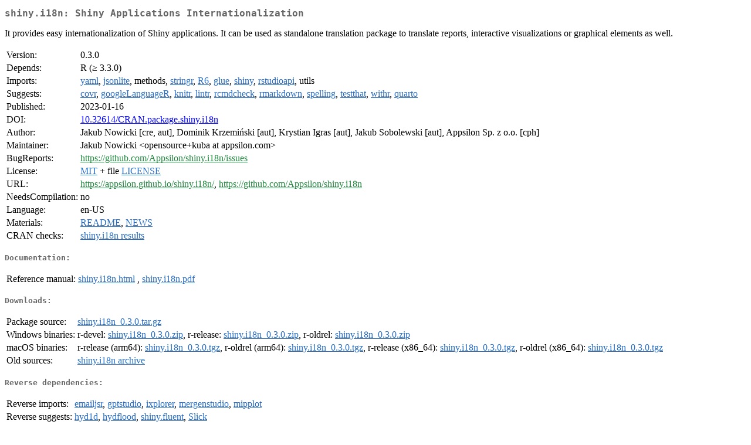

--- FILE ---
content_type: text/html
request_url: https://cran.ma.imperial.ac.uk/web/packages/shiny.i18n/index.html
body_size: 7846
content:
<!DOCTYPE html>
<html>
<head>
<title>CRAN: Package shiny.i18n</title>
<link rel="canonical" href="https://CRAN.R-project.org/package=shiny.i18n"/>
<link rel="stylesheet" type="text/css" href="../../CRAN_web.css" />
<meta http-equiv="Content-Type" content="text/html; charset=utf-8" />
<meta name="viewport" content="width=device-width, initial-scale=1.0, user-scalable=yes"/>
<meta name="citation_title" content="Shiny Applications Internationalization [R package shiny.i18n version 0.3.0]" />
<meta name="citation_author1" content="Jakub Nowicki" />
<meta name="citation_author2" content="Dominik Krzemiński" />
<meta name="citation_author3" content="Krystian Igras" />
<meta name="citation_author4" content="Jakub Sobolewski" />
<meta name="citation_publication_date" content="2023-01-16" />
<meta name="citation_public_url" content="https://CRAN.R-project.org/package=shiny.i18n" />
<meta name="DC.identifier" content="https://CRAN.R-project.org/package=shiny.i18n" />
<meta name="DC.publisher" content="Comprehensive R Archive Network (CRAN)" />
<meta name="twitter:card" content="summary" />
<meta property="og:title" content="shiny.i18n: Shiny Applications Internationalization" />
<meta property="og:description" content="It provides easy internationalization of Shiny applications. It can be used as standalone translation package to translate reports, interactive visualizations or graphical elements as well." />
<meta property="og:image" content="https://CRAN.R-project.org/CRANlogo.png" />
<meta property="og:type" content="website" />
<meta property="og:url" content="https://CRAN.R-project.org/package=shiny.i18n" />
<style type="text/css">
  table td { vertical-align: top; }
</style>
</head>
<body>
<div class="container">
<h2>shiny.i18n: Shiny Applications Internationalization</h2>
<p>It provides easy internationalization of Shiny
    applications. It can be used as standalone translation package
    to translate reports, interactive visualizations or
    graphical elements as well.</p>
<table>
<tr>
<td>Version:</td>
<td>0.3.0</td>
</tr>
<tr>
<td>Depends:</td>
<td>R (&ge; 3.3.0)</td>
</tr>
<tr>
<td>Imports:</td>
<td><a href="../yaml/index.html"><span class="CRAN">yaml</span></a>, <a href="../jsonlite/index.html"><span class="CRAN">jsonlite</span></a>, methods, <a href="../stringr/index.html"><span class="CRAN">stringr</span></a>, <a href="../R6/index.html"><span class="CRAN">R6</span></a>, <a href="../glue/index.html"><span class="CRAN">glue</span></a>, <a href="../shiny/index.html"><span class="CRAN">shiny</span></a>, <a href="../rstudioapi/index.html"><span class="CRAN">rstudioapi</span></a>, utils</td>
</tr>
<tr>
<td>Suggests:</td>
<td><a href="../covr/index.html"><span class="CRAN">covr</span></a>, <a href="../googleLanguageR/index.html"><span class="CRAN">googleLanguageR</span></a>, <a href="../knitr/index.html"><span class="CRAN">knitr</span></a>, <a href="../lintr/index.html"><span class="CRAN">lintr</span></a>, <a href="../rcmdcheck/index.html"><span class="CRAN">rcmdcheck</span></a>, <a href="../rmarkdown/index.html"><span class="CRAN">rmarkdown</span></a>, <a href="../spelling/index.html"><span class="CRAN">spelling</span></a>, <a href="../testthat/index.html"><span class="CRAN">testthat</span></a>, <a href="../withr/index.html"><span class="CRAN">withr</span></a>, <a href="../quarto/index.html"><span class="CRAN">quarto</span></a></td>
</tr>
<tr>
<td>Published:</td>
<td>2023-01-16</td>
</tr>
<tr>
<td>DOI:</td>
<td><a href="https://doi.org/10.32614/CRAN.package.shiny.i18n">10.32614/CRAN.package.shiny.i18n</a></td>
</tr>
<tr>
<td>Author:</td>
<td>Jakub Nowicki [cre, aut],
  Dominik Krzemiński [aut],
  Krystian Igras [aut],
  Jakub Sobolewski [aut],
  Appsilon Sp. z o.o. [cph]</td>
</tr>
<tr>
<td>Maintainer:</td>
<td>Jakub Nowicki  &#x3c;&#x6f;&#x70;&#x65;&#x6e;&#x73;&#x6f;&#x75;&#x72;&#x63;&#x65;&#x2b;&#x6b;&#x75;&#x62;&#x61;&#x20;&#x61;&#x74;&#x20;&#x61;&#x70;&#x70;&#x73;&#x69;&#x6c;&#x6f;&#x6e;&#x2e;&#x63;&#x6f;&#x6d;&#x3e;</td>
</tr>
<tr>
<td>BugReports:</td>
<td><a href="https://github.com/Appsilon/shiny.i18n/issues" target="_top"><span class="GitHub">https://github.com/Appsilon/shiny.i18n/issues</span></a></td>
</tr>
<tr>
<td>License:</td>
<td><a href="../../licenses/MIT"><span class="CRAN">MIT</span></a> + file <a href="LICENSE"><span class="CRAN">LICENSE</span></a></td>
</tr>
<tr>
<td>URL:</td>
<td><a href="https://appsilon.github.io/shiny.i18n/" target="_top"><span class="GitHub">https://appsilon.github.io/shiny.i18n/</span></a>,
<a href="https://github.com/Appsilon/shiny.i18n" target="_top"><span class="GitHub">https://github.com/Appsilon/shiny.i18n</span></a></td>
</tr>
<tr>
<td>NeedsCompilation:</td>
<td>no</td>
</tr>
<tr>
<td>Language:</td>
<td>en-US</td>
</tr>
<tr>
<td>Materials:</td>
<td><a href="readme/README.html"><span class="CRAN">README</span></a>, <a href="news/news.html"><span class="CRAN">NEWS</span></a> </td>
</tr>
<tr>
<td>CRAN&nbsp;checks:</td>
<td><a href="../../checks/check_results_shiny.i18n.html"><span class="CRAN">shiny.i18n results</span></a></td>
</tr>
</table>
<h4>Documentation:</h4>
<table>
<tr>
<td>Reference&nbsp;manual:</td>
<td>
 <a href="refman/shiny.i18n.html"><span class="CRAN">shiny.i18n.html</span></a> ,  <a href="shiny.i18n.pdf"><span class="CRAN">shiny.i18n.pdf</span></a> 
</td>
</tr>
</table>
<h4>Downloads:</h4>
<table>
<tr>
<td> Package&nbsp;source: </td>
<td> <a href="../../../src/contrib/shiny.i18n_0.3.0.tar.gz"> <span class="CRAN"> shiny.i18n_0.3.0.tar.gz </span> </a> </td>
</tr>
<tr>
<td> Windows&nbsp;binaries: </td>
<td> r-devel: <a href="../../../bin/windows/contrib/4.6/shiny.i18n_0.3.0.zip"><span class="CRAN">shiny.i18n_0.3.0.zip</span></a>, r-release: <a href="../../../bin/windows/contrib/4.5/shiny.i18n_0.3.0.zip"><span class="CRAN">shiny.i18n_0.3.0.zip</span></a>, r-oldrel: <a href="../../../bin/windows/contrib/4.4/shiny.i18n_0.3.0.zip"><span class="CRAN">shiny.i18n_0.3.0.zip</span></a> </td>
</tr>
<tr>
<td> macOS&nbsp;binaries: </td>
<td> r-release (arm64): <a href="../../../bin/macosx/big-sur-arm64/contrib/4.5/shiny.i18n_0.3.0.tgz"><span class="CRAN">shiny.i18n_0.3.0.tgz</span></a>, r-oldrel (arm64): <a href="../../../bin/macosx/big-sur-arm64/contrib/4.4/shiny.i18n_0.3.0.tgz"><span class="CRAN">shiny.i18n_0.3.0.tgz</span></a>, r-release (x86_64): <a href="../../../bin/macosx/big-sur-x86_64/contrib/4.5/shiny.i18n_0.3.0.tgz"><span class="CRAN">shiny.i18n_0.3.0.tgz</span></a>, r-oldrel (x86_64): <a href="../../../bin/macosx/big-sur-x86_64/contrib/4.4/shiny.i18n_0.3.0.tgz"><span class="CRAN">shiny.i18n_0.3.0.tgz</span></a> </td>
</tr>
<tr>
<td> Old&nbsp;sources: </td>
<td> <a href="https://CRAN.R-project.org/src/contrib/Archive/shiny.i18n"> <span class="CRAN"> shiny.i18n archive </span> </a> </td>
</tr>
</table>
<h4>Reverse dependencies:</h4>
<table>
<tr>
<td>Reverse&nbsp;imports:</td>
<td><a href="../emailjsr/index.html"><span class="CRAN">emailjsr</span></a>, <a href="../gptstudio/index.html"><span class="CRAN">gptstudio</span></a>, <a href="../ixplorer/index.html"><span class="CRAN">ixplorer</span></a>, <a href="../mergenstudio/index.html"><span class="CRAN">mergenstudio</span></a>, <a href="../mipplot/index.html"><span class="CRAN">mipplot</span></a></td>
</tr>
<tr>
<td>Reverse&nbsp;suggests:</td>
<td><a href="../hyd1d/index.html"><span class="CRAN">hyd1d</span></a>, <a href="../hydflood/index.html"><span class="CRAN">hydflood</span></a>, <a href="../shiny.fluent/index.html"><span class="CRAN">shiny.fluent</span></a>, <a href="../Slick/index.html"><span class="CRAN">Slick</span></a></td>
</tr>
</table>
<h4>Linking:</h4>
<p>Please use the canonical form
<a href="https://CRAN.R-project.org/package=shiny.i18n"><span class="CRAN"><samp>https://CRAN.R-project.org/package=shiny.i18n</samp></span></a>
to link to this page.</p>
</div>
</body>
</html>
